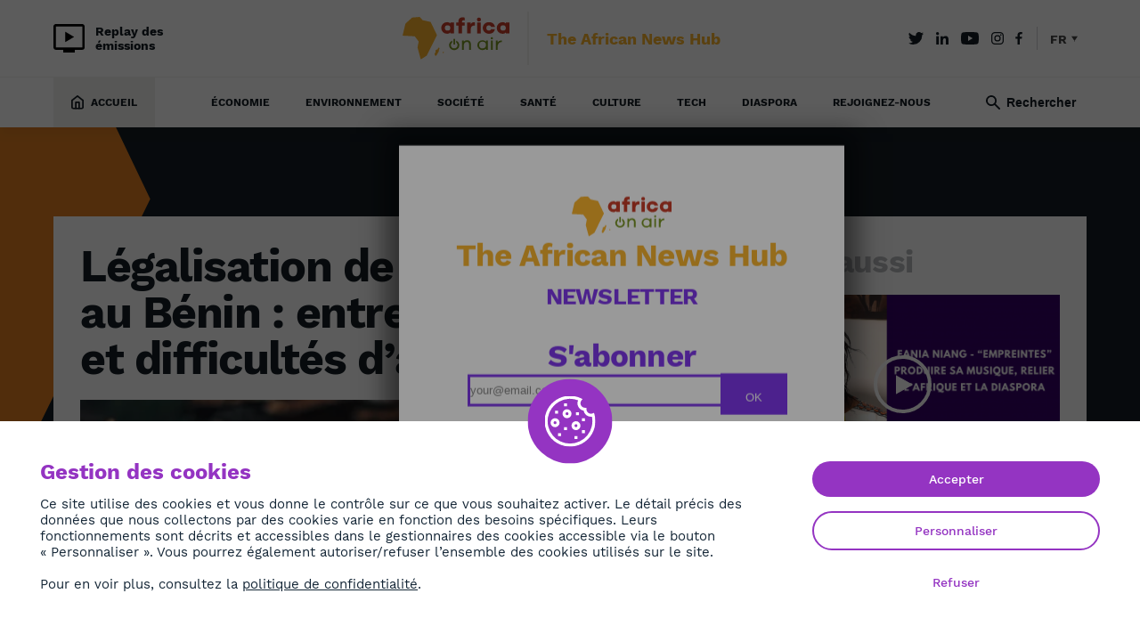

--- FILE ---
content_type: text/html; charset=UTF-8
request_url: https://africa-on-air.com/wp-admin/admin-ajax.php?nonce=c61ebab719&event=open&action=firebox_trackevent&box=7345&referrer=&page=https%3A%2F%2Fafrica-on-air.com%2Fsante%2F2021%2F12%2Flegalisation-de-lavortement-au-benin%2F
body_size: -287
content:





{"success":true,"box_log_id":125575}

--- FILE ---
content_type: text/css
request_url: https://africa-on-air.com/wp-content/themes/business-africa/assets/styles/styles.css?ver=.1717614278
body_size: 8555
content:
@charset "UTF-8";

@font-face {
    font-family: "Work Sans";
    src: url("../fonts/WorkSans-Regular.woff2") format("woff2");
    font-weight: normal;
    font-style: normal;
    font-display: swap
}

@font-face {
    font-family: "Work Sans";
    src: url("../fonts/WorkSans-Bold.woff2") format("woff2");
    font-weight: bold;
    font-style: normal;
    font-display: swap
}

@font-face {
    font-family: "Work Sans";
    src: url("../fonts/WorkSans-Medium.woff2") format("woff2");
    font-weight: 500;
    font-style: normal;
    font-display: swap
}

@font-face {
    font-family: "Grold";
    src: url("../fonts/Grold-Regular.woff2") format("woff2");
    font-weight: normal;
    font-style: normal;
    font-display: swap
}

.line {
    overflow: hidden;
    display: inline-block !important
}

[data-view] {
    opacity: 0;
    will-change: opacity;
    transition: opacity 700ms cubic-bezier(0.23, 1, 0.32, 1)
}

[data-view] .line {
    opacity: 0;
    transform: translate3d(0, 25%, 0);
    transition: all 700ms cubic-bezier(0.5, 0.16, 0, 1)
}

[data-view] [data-view-item] {
    opacity: 0;
    transform: translate3d(0, 10%, 0);
    transition: all 700ms cubic-bezier(0.23, 1, 0.32, 1)
}

[data-view].is-inview {
    opacity: 1;
    transition: opacity 700ms cubic-bezier(0.23, 1, 0.32, 1)
}

[data-view].is-inview .line {
    opacity: 1;
    transform: translate3d(0, 0, 0);
    transition: all 700ms cubic-bezier(0.5, 0.16, 0, 1)
}

[data-view].is-inview [data-view-item] {
    opacity: 1;
    transform: translate3d(0, 0, 0);
    transition: all 700ms cubic-bezier(0.23, 1, 0.32, 1)
}

[data-view-text] {
    transform: translate3d(0, 25%, 0);
    will-change: transform;
    transition: transform 700ms cubic-bezier(0.23, 1, 0.32, 1)
}

[data-view-text].is-inview {
    transform: translate3d(0, 0, 0);
    transition: transform 700ms cubic-bezier(0.23, 1, 0.32, 1)
}

::selection {
    background-color: #151E24;
    color: #FFFFFF;
    opacity: 1
}

* {
    -webkit-font-smoothing: antialiased;
    -moz-osx-font-smoothing: grayscale;
    margin: 0;
    padding: 0;
    box-sizing: border-box
}

html {
    scroll-behavior: smooth
}

html.no-scroll {
    max-height: 100vh;
    overflow: hidden
}

.menu-background {
    position: fixed;
    top: 0;
    left: 0;
    width: 100%;
    height: 100vh;
    background-color: #151E24;
    pointer-events: none;
    z-index: 9;
    opacity: 0;
    will-change: opacity;
    transition: opacity cubic-bezier(0.23, 1, 0.32, 1) 700ms;
    cursor: pointer
}

.menu-background.menu-open {
    opacity: 0.6;
    transition: opacity cubic-bezier(0.23, 1, 0.32, 1) 700ms;
    pointer-events: all
}

body {
    color: #FFFFFF;
    background: #151E24;
    font-family: "Work Sans";
    font-size: 1rem;
    font-weight: 400;
    line-height: 1.5;
    overflow-x: hidden;
    max-width: 100vw
}

img,
svg {
    max-width: 100%;
    height: auto;
    display: block
}

a[href^=tel] {
    color: inherit;
    text-decoration: none
}

li {
    list-style: none
}

a {
    text-decoration: none;
    cursor: pointer
}

button,
input {
    background: transparent;
    border: none;
    outline: none;
    -webkit-appearance: none;
    border-radius: 0
}

.ajax {
    margin: 2.5rem auto 0 auto;
    display: none
}

@media (max-width:1023px) and (min-width:768px) {
    .africa {
        display: none
    }
}

.color-white {
    color: #FFFFFF
}

.color-black {
    color: #151E24
}

.h1,
h1 {
    font-size: 6.25rem;
    letter-spacing: -0.04em
}

@media screen and (max-width:767px) {

    .h1,
    h1 {
        font-size: 3.75rem;
        -webkit-hyphens: auto;
        hyphens: auto
    }
}

.h2,
h2 {
    font-size: 4.375rem;
    letter-spacing: -0.03em;
    line-height: 1.05
}

@media screen and (max-width:767px) {

    .h2,
    h2 {
        font-size: 3.125rem
    }
}

.h3,
h3 {
    font-size: 2.1875rem;
    letter-spacing: -0.02em;
    line-height: 1.2
}

@media screen and (max-width:767px) {

    .h3,
    h3 {
        font-size: 1.625rem
    }
}

.h4,
h4 {
    font-size: 1.625rem;
    line-height: 1.2;
    font-weight: bold
}

@media screen and (max-width:767px) {

    .h4,
    h4 {
        font-size: 1.375rem
    }
}

.h5,
h5 {
    font-size: 1.25rem;
    letter-spacing: 0;
    line-height: 1.2
}

p {
    font-size: 1.125rem;
    line-height: 1.3;
    letter-spacing: -0.01em
}

.lowercase {
    text-transform: lowercase
}

.container {
    width: 100%;
    max-width: 1160px;
    margin: auto;
    position: relative
}

@media screen and (max-width:1200px) {
    .container {
        padding: 0 1.25rem
    }
}

.container--custom {
    width: 100%;
    max-width: calc(50% + 580px);
    margin-left: auto;
    margin-right: 0;
    position: relative
}

@media screen and (max-width:1200px) {
    .container--custom {
        padding-left: 1.25rem
    }
}

.button {
    display: inline-block;
    font-size: 0.875rem;
    padding: 0.75rem 1.5rem;
    border-radius: 1.875rem;
    height: fit-content;
    position: relative;
    overflow: hidden;
    letter-spacing: -0.02em;
    cursor: pointer;
    min-height: 47px;
    transform: translateZ(0)
}

.button:before {
    content: "";
    position: absolute;
    left: 0;
    top: 0;
    width: 110%;
    height: 100%;
    transform: scaleX(0);
    will-change: transform;
    transition: transform 700ms cubic-bezier(0.23, 1, 0.32, 1);
    transition-delay: 100ms;
    transform-origin: right center;
    z-index: 1
}

.button span {
    z-index: 2;
    position: relative
}

.button.filter-active:before,
.button:hover:before {
    transform: scaleX(1);
    transition: transform 700ms cubic-bezier(0.23, 1, 0.32, 1);
    transform-origin: left center;
    transition-delay: 50ms
}

.button--red {
    border: solid 0.0625rem #EE535E
}

.button--red span {
    color: #EE535E;
    transition: color 700ms cubic-bezier(0.23, 1, 0.32, 1)
}

.button--red:before {
    background-color: #EE535E
}

.button--red.filter-active span,
.button--red:hover span {
    color: #FFFFFF;
    transition: color 700ms cubic-bezier(0.23, 1, 0.32, 1);
    transition-delay: 100ms
}

.button--white {
    background-color: #FFFFFF;
    color: #9434C2;
    border: none
}

.button--white span {
    color: #9434C2;
    transition: color 700ms cubic-bezier(0.23, 1, 0.32, 1)
}

.button--white:before {
    background-color: #EE535E
}

.button--white:hover span {
    color: #FFFFFF;
    transition: color 700ms cubic-bezier(0.23, 1, 0.32, 1);
    transition-delay: 100ms
}

.button.pagination {
    display: block;
    margin: 2.5rem auto 0 auto
}

.wysiwyg {
    word-break: break-word
}

.wysiwyg .video-container {
    position: relative;
    padding-bottom: 56.25%;
    height: 0;
    overflow: hidden;
    margin-bottom: 1rem
}

.wysiwyg .video-container embed,
.wysiwyg .video-container iframe,
.wysiwyg .video-container object,
.wysiwyg .video-container video {
    position: absolute;
    top: 0;
    left: 0;
    width: 100%;
    height: 100%
}

.wysiwyg ul {
    padding-left: 1rem
}

.wysiwyg li {
    list-style: inherit
}

.wysiwyg h1 {
    margin-bottom: 1.875rem;
    margin-top: 1.875rem
}

.wysiwyg h2 {
    margin-bottom: 1.25rem;
    margin-top: 1.5625rem
}

.wysiwyg h3 {
    margin-bottom: 0.9375rem;
    margin-top: 1.5625rem
}

.wysiwyg h4 {
    margin-bottom: 0.625rem;
    margin-top: 1.5625rem
}

.wysiwyg h5 {
    margin-bottom: 0.46875rem;
    margin-top: 1.5625rem
}

.wysiwyg p {
    line-height: 1.5;
    margin-bottom: 1rem;
    font-size: 1rem
}

.wysiwyg a {
    color: #EE535E;
    font-weight: bold;
    text-decoration: underline;
    word-break: break-word
}

.wysiwyg blockquote {
    background-color: #F3F2EE;
    padding: 3.125rem;
    margin-bottom: 1rem
}

@media (max-width:767px) {
    .wysiwyg blockquote {
        padding: 1.25rem
    }
}

.wysiwyg blockquote p {
    margin-bottom: 0;
    position: relative;
    padding-left: 1.875rem
}

@media (max-width:767px) {
    .wysiwyg blockquote p {
        padding-left: 1.25rem
    }
}

.wysiwyg blockquote p:before {
    content: "";
    position: absolute;
    left: 0;
    top: 0;
    height: 100%;
    width: 0.1875rem;
    border-radius: 0.625rem;
    background-color: #EE535E
}

/*! Flickity v2.2.2
https://flickity.metafizzy.co
---------------------------------------------- */
.flickity-enabled {
    position: relative
}

.flickity-enabled:focus {
    outline: none
}

.flickity-viewport {
    overflow: hidden;
    position: relative;
    height: 100%
}

.flickity-slider {
    position: absolute;
    width: 100%;
    height: 100%
}

.flickity-enabled.is-draggable {
    -webkit-tap-highlight-color: transparent;
    -webkit-user-select: none;
    user-select: none
}

.flickity-button {
    position: absolute;
    background: hsla(0deg, 0%, 100%, 0.75);
    border: none;
    color: #333
}

.flickity-button:hover {
    background: white;
    cursor: pointer
}

.flickity-button:focus {
    outline: none;
    box-shadow: 0 0 0 5px #19F
}

.flickity-button:active {
    opacity: 0.6
}

.flickity-button:disabled {
    opacity: 0.3;
    cursor: auto;
    pointer-events: none
}

.flickity-button-icon {
    fill: currentColor
}

.flickity-prev-next-button {
    top: 50%;
    width: 44px;
    height: 44px;
    border-radius: 50%;
    transform: translateY(-50%)
}

.flickity-prev-next-button.previous {
    left: 10px
}

.flickity-prev-next-button.next {
    right: 10px
}

.flickity-rtl .flickity-prev-next-button.previous {
    left: auto;
    right: 10px
}

.flickity-rtl .flickity-prev-next-button.next {
    right: auto;
    left: 10px
}

.flickity-prev-next-button .flickity-button-icon {
    position: absolute;
    left: 20%;
    top: 20%;
    width: 60%;
    height: 60%
}

.flickity-page-dots {
    position: absolute;
    width: 100%;
    bottom: -25px;
    padding: 0;
    margin: 0;
    list-style: none;
    text-align: center;
    line-height: 1
}

.flickity-rtl .flickity-page-dots {
    direction: rtl
}

.flickity-page-dots .dot {
    display: inline-block;
    width: 10px;
    height: 10px;
    margin: 0 8px;
    background: #333;
    border-radius: 50%;
    opacity: 0.25;
    cursor: pointer
}

.flickity-page-dots .dot.is-selected {
    opacity: 1
}

/*!
 * Hamburgers
 * @description Tasty CSS-animated hamburgers
 * @author Jonathan Suh @jonsuh
 * @site https://jonsuh.com/hamburgers
 * @link https://github.com/jonsuh/hamburgers
 */
.hamburger {
    padding: 15px 15px;
    display: inline-block;
    cursor: pointer;
    transition-property: opacity, filter;
    transition-duration: 0.15s;
    transition-timing-function: linear;
    font: inherit;
    color: inherit;
    text-transform: none;
    background-color: transparent;
    border: 0;
    margin: 0;
    overflow: visible
}

.hamburger.is-active:hover {
    opacity: #151E24
}

.hamburger.is-active .hamburger-inner,
.hamburger.is-active .hamburger-inner:after,
.hamburger.is-active .hamburger-inner:before {
    background-color: #151E24
}

.hamburger-box {
    width: 16px;
    height: 12px;
    display: inline-block;
    position: relative
}

.hamburger-inner {
    display: block;
    top: 50%;
    margin-top: -1px
}

.hamburger-inner,
.hamburger-inner:after,
.hamburger-inner:before {
    width: 16px;
    height: 2px;
    background-color: #151E24;
    border-radius: 4px;
    position: absolute;
    transition-property: transform;
    transition-duration: 0.15s;
    transition-timing-function: ease
}

.hamburger-inner:after,
.hamburger-inner:before {
    content: "";
    display: block
}

.hamburger-inner:before {
    top: -5px
}

.hamburger-inner:after {
    bottom: -5px
}

.hamburger--spring .hamburger-inner {
    top: 1px;
    transition: background-color 0s 0.13s linear
}

.hamburger--spring .hamburger-inner:before {
    top: 5px;
    transition: top 0.1s 0.2s cubic-bezier(0.33333, 0.66667, 0.66667, 1), transform 0.13s cubic-bezier(0.55, 0.055, 0.675, 0.19)
}

.hamburger--spring .hamburger-inner:after {
    top: 10px;
    transition: top 0.2s 0.2s cubic-bezier(0.33333, 0.66667, 0.66667, 1), transform 0.13s cubic-bezier(0.55, 0.055, 0.675, 0.19)
}

.hamburger--spring.is-active .hamburger-inner {
    transition-delay: 0.22s;
    background-color: transparent !important
}

.hamburger--spring.is-active .hamburger-inner:before {
    top: 0;
    transition: top 0.1s 0.15s cubic-bezier(0.33333, 0, 0.66667, 0.33333), transform 0.13s 0.22s cubic-bezier(0.215, 0.61, 0.355, 1);
    transform: translate3d(0, 5px, 0) rotate(45deg)
}

.hamburger--spring.is-active .hamburger-inner:after {
    top: 0;
    transition: top 0.2s cubic-bezier(0.33333, 0, 0.66667, 0.33333), transform 0.13s 0.22s cubic-bezier(0.215, 0.61, 0.355, 1);
    transform: translate3d(0, 5px, 0) rotate(-45deg)
}

.header {
    color: #151E24;
    position: fixed;
    position: absolute;
    top: 0;
    left: 0;
    width: 100%;
    z-index: 100;
    will-change: transform;
    box-shadow: 0 0.625rem 0.625rem rgba(21, 30, 36, 0.04);
    background-color: #FFFFFF
}

.header__top {
    background-color: #FFFFFF;
    padding: 0.8125rem 0;
    border-bottom: solid 0.0625rem #F3F2EE
}

.header__top--grid {
    display: grid;
    grid-template-columns: 1fr 1fr 1fr;
    grid-column-gap: 1rem
}

@media (max-width:1023px) {
    .header__top--grid {
        display: flex;
        justify-content: center
    }
}

.header__top--replays {
    display: flex;
    align-items: center
}

@media (max-width:1023px) {
    .header__top--replays {
        display: none
    }
}

.header__top--replays span {
    display: block;
    font-size: 0.875rem;
    font-weight: bold;
    color: #151E24;
    margin-left: 0.75rem;
    line-height: 1.2;
    width: 120px
}

.header__top--logo {
    display: flex;
    align-items: center
}

.header__top--logo img {
    width: 120px
}

@media (max-width:1023px) {
    .header__top--logo img {
        width: 70px
    }
}

.header__top--logo span {
    display: flex;
    align-items: center;
    font-size: 1.125rem;
    color: #fbb52d;
    font-weight: bold;
    margin-left: 1.25rem;
    line-height: 0.95
}

@media (max-width:1023px) {
    .header__top--logo span {
        margin-left: 0.75rem;
        font-size: 0.875rem
    }
}

.header__top--logo span:before {
    content: "";
    display: block;
    width: 0.125rem;
    height: 3.75rem;
    background-color: #F3F2EE;
    margin-right: 1.25rem
}

@media (max-width:1023px) {
    .header__top--logo span:before {
        margin-right: 0.75rem;
        height: 2.375rem
    }
}

.header__top--links {
    display: flex;
    align-items: center;
    justify-content: flex-end
}

.header__main {
    position: relative;
    z-index: 2;
    background-color: #FFFFFF
}

.header__main a {
    display: block;
    font-size: 0.75rem;
    font-weight: bold;
    text-transform: uppercase;
    color: #151E24;
    line-height: 1
}

@media (max-width:1199px) {
    .header__main a {
        font-size: 0.65625rem
    }
}

.header--grid {
    display: flex;
    align-items: center;
    justify-content: space-between
}

@media (max-width:1023px) and (min-width:768px) {
    .header--grid {
        padding: 0 1.25rem 0 0
    }
}

@media (max-width:767px) {
    .header--grid {
        padding: 0
    }
}

.header--home {
    padding: 1.25rem;
    font-size: 0.8125rem;
    font-weight: bold;
    display: flex !important;
    align-items: center;
    background-color: #F3F2EE
}

@media (max-width:1200px) {
    .header--home {
        padding: 1.25rem
    }
}

@media (max-width:1023px) {
    .header--home {
        font-size: 0.875rem;
        display: none !important
    }
}

.header--home span {
    display: block;
    padding-left: 0.5rem;
    line-height: 0.9
}

.header--toggler {
    display: none;
    padding: 1.5rem;
    font-size: 0.8125rem;
    font-weight: bold;
    align-items: center;
    background-color: #F3F2EE
}

@media (max-width:1200px) {
    .header--toggler {
        padding: 1.5rem
    }
}

@media (max-width:1023px) {
    .header--toggler {
        font-size: 0.875rem;
        display: flex;
        padding: 1.125rem 1.375rem
    }
}

.header--toggler .hamburger-text {
    padding-left: 0.5rem
}

@media (max-width:1023px) {
    .header--nav {
        display: none
    }
}

.header--nav ul {
    display: flex;
    align-items: center
}

.header--nav ul a {
    padding: 1.375rem 1.25rem;
    font-size: 0.75rem
}

.header--nav li {
    position: relative
}

.header--nav li:after {
    content: "";
    display: block;
    position: absolute;
    bottom: 0;
    left: 0;
    width: 100%;
    height: 5px;
    transform: scaleX(0);
    will-change: transform;
    transition: transform 700ms cubic-bezier(0.23, 1, 0.32, 1);
    transform-origin: right
}

.header--nav li.active:after {
    transform: scaleX(1);
    transition: transform 700ms cubic-bezier(0.23, 1, 0.32, 1);
    transform-origin: left
}

.header--left {
    display: flex;
    align-items: center
}

.header--right {
    display: flex;
    align-items: center
}

.header--search form {
    display: flex;
    align-items: center
}

.header--search form input {
    font-size: 0.875rem;
    font-weight: bold;
    color: #151E24;
    width: 90px
}

.header--search form input::placeholder {
    font-size: 0.875rem;
    font-weight: bold;
    color: #151E24;
    opacity: 1
}

.header--search form img {
    margin-right: 0.4375rem
}

.header--langs {
    border-left: solid 0.0625rem rgba(21, 30, 36, 0.2);
    margin-left: 1rem;
    padding-left: 0.25rem
}

.header--langs a {
    font-size: 0.875rem;
    font-weight: bold;
    text-transform: uppercase;
    border: none;
    background-color: #FFFFFF !important
}

.header--langs a.wpml-ls-item-toggle {
    padding-right: 1.375rem
}

.header--langs a.wpml-ls-item-toggle:after {
    top: 50%;
    transform: translateY(-25%);
    border: 0.25em solid transparent;
    border-top: 0.4em solid
}

.header--langs .wpml-ls {
    padding: 0;
    width: fit-content
}

.header--langs .wpml-ls .wpml-ls-sub-menu {
    border: none
}

.header__socials {
    display: flex;
    align-items: center
}

@media (max-width:1023px) {
    .header__socials {
        display: none
    }
}

.header__socials a {
    padding: 0.375rem
}

@media (max-width:1199px) {
    .header__socials a {
        padding: 0.25rem
    }
}

.header__socials a img {
    max-height: 14px
}

@media (max-width:1199px) {
    .header__socials a img {
        max-height: 12px
    }
}

.header__socials a:last-of-type {
    padding-right: 0
}

.header__mobile {
    position: absolute;
    width: 100%;
    background-color: #FFFFFF;
    padding: 1.25rem 0;
    border-top: solid 0.0625rem rgba(21, 30, 36, 0.2);
    box-shadow: 0 0.625rem 0.625rem rgba(21, 30, 36, 0.04);
    transform: translate3d(0, -100%, 0);
    will-change: transform;
    z-index: -1;
    transition: transform 700ms cubic-bezier(0.23, 1, 0.32, 1);
    display: none
}

@media (max-height:600px) {
    .header__mobile {
        padding: 1rem 0
    }
}

.header__mobile.is-open {
    display: block;
    transform: translate3d(0, 0, 0)
}

.header__mobile .header__socials {
    display: flex
}

.header__mobile--nav a {
    display: block;
    font-size: 0.875rem;
    font-weight: bold;
    text-transform: uppercase;
    padding: 0.375rem 0;
    color: #151E24
}

@media (max-height:600px) {
    .header__mobile--nav a {
        padding: 0.25rem 0;
        font-size: 0.75rem
    }
}

.header__mobile--types {
    margin: 0.625rem 0 1rem 0
}

@media (max-height:600px) {
    .header__mobile--types {
        margin: 0.375rem 0rem 0.75rem
    }
}

.header__mobile--types a {
    display: flex;
    align-items: center;
    font-weight: bold
}

.header__mobile--types a img {
    margin-right: 0.4375rem;
    filter: invert(1)
}

.header.is-sticky {
    position: fixed
}

.section {
    padding: 3.75rem 0;
    overflow: hidden
}

@media (max-width:767px) {
    .section {
        padding: 2.5rem 0
    }
}

.footer {
    background-color: #EE535E;
    color: #FFFFFF
}

.footer--grid {
    display: grid;
    grid-template-columns: 1fr 2fr 1fr;
    grid-column-gap: 1.875rem
}

@media (max-width:1023px) {
    .footer--grid {
        grid-template-columns: 0.6fr 2fr 1fr
    }
}

@media (max-width:767px) {
    .footer--grid {
        grid-template-columns: repeat(1, 1fr);
        grid-row-gap: 1.875rem
    }
}

.footer a {
    color: #FFFFFF;
    font-size: 0.875rem
}

@media (max-width:360px) {
    .footer a {
        font-size: 0.75rem
    }
}

.footer__nav {
    display: grid;
    grid-template-columns: 1fr 1fr;
    max-width: 420px
}

.footer__nav a {
    display: block;
    margin-bottom: 0.5rem
}

.footer__nav--menu a {
    font-weight: bold;
    text-transform: uppercase
}

.footer__nav--types a {
    display: flex;
    align-items: center;
    font-weight: bold
}

.footer__nav--types a img {
    margin-right: 0.4375rem
}

.footer__socials {
    display: flex;
    align-items: center
}

.footer__socials--item {
    margin-right: 0.9375rem
}

.footer__socials--item:last-of-type {
    margin-right: 0
}

@media (max-width:767px) {
    .footer--logo {
        width: 120px
    }
}

.footer__links {
    position: relative
}

.footer__links:before {
    content: "";
    width: 0.125rem;
    height: 100%;
    position: absolute;
    left: -0.9375rem;
    top: 0;
    background-color: #FFFFFF;
    opacity: 0.2
}

@media (max-width:767px) {
    .footer__links:before {
        content: none
    }
}

.footer__links--wrapper {
    max-width: 160px;
    margin-left: auto
}

@media (max-width:767px) {
    .footer__links--wrapper {
        margin: 0
    }
}

.footer__links--list {
    margin-top: 1.875rem
}

.footer__links--list a {
    display: block;
    font-size: 0.875rem;
    font-weight: bold;
    margin-bottom: 0.5rem
}

.footer__links ul {
    margin-top: 1.875rem
}

.footer__links ul a {
    margin-bottom: 0.5rem;
    font-size: 0.75rem
}

.partners {
    padding: 12.5rem 0 2.5rem 0
}

@media (max-width:767px) {
    .partners {
        padding-top: 10rem
    }
}

.partners--grid {
    display: flex;
    align-items: center;
    justify-content: space-between
}

@media (max-width:767px) {
    .partners--grid {
        flex-direction: column
    }
}

.partners--title {
    color: #fbb52d;
    font-family: "Grold"
}

@media (max-width:767px) {
    .partners--title {
        margin-top: 0.875rem
    }
}

.partners--title span {
    display: block;
    letter-spacing: initial
}

.partners--title span.fr {
    text-transform: uppercase;
    font-size: 0.625rem
}

.partners--title span.en {
    font-size: 1.375rem;
    line-height: 1.2
}

@media (max-width:1023px) {
    .partners .pub {
        display: none
    }
}

.partners--links {
    display: flex;
    align-items: center;
    padding-right: 1rem
}

@media (max-width:767px) {
    .partners--links {
        margin-bottom: 0;
        flex-direction: column
    }
}

.partners--links a:first-of-type {
    margin-right: 1.25rem
}

.pub {
    width: 100%;
    margin: 0 auto;
    display: block;
    position: relative
}

.pub img {
    width: 100%;
    height: 100%;
    object-fit: cover
}

@media (max-width:767px) {
    .pub img {
        width: calc(100vw - 40px);
        height: calc(100vw - 40px)
    }
}

@media (min-width:768px) {
    .pub img.mobile {
        display: none
    }
}

@media (max-width:767px) {
    .pub img.desktop {
        display: none
    }
}

@media (min-width:768px) {
    .pub.pub-720x90 {
        max-width: 720px;
        height: 90px;
        margin: auto
    }

    .pub.pub-300x600 {
        max-width: 300px;
        height: 600px
    }

    .pub.pub-970x200� {
        max-width: 970px;
        height: 200px
    }
}

@media (max-width:767px) {
    .pub.no-mobile {
        display: none
    }
}

.pub-970x200 {
    max-width: 970px;
    margin-left: 0
}

.promoted {
    position: relative;
    padding-top: 0
}

.promoted a {
    color: #FFFFFF
}

.promoted--title {
    margin-bottom: -1.25rem;
    position: relative;
    z-index: -1
}

.promoted--title span {
    display: block;
    color: #F3F2EE;
    opacity: 0.3;
    line-height: 1
}

.promoted--grid {
    display: grid;
    grid-template-columns: 1fr 380px;
    grid-column-gap: 1rem
}

@media (max-width:1023px) {
    .promoted--grid {
        grid-template-columns: repeat(1, 1fr);
        grid-gap: 1.875rem
    }
}

.promoted__thumb {
    cursor: pointer
}

.promoted__thumb img {
    min-height: 240px;
    object-fit: cover;
    width: 100%
}

.promoted__post--wrapper {
    margin-top: -5.46875rem
}

.promoted__post--infos {
    display: flex;
    position: relative
}

.promoted__post--category {
    padding: 0.375rem 0.75rem;
    display: inline-block;
    font-size: 0.875rem;
    font-weight: bold;
    text-transform: uppercase;
    color: #FFFFFF
}

.promoted__post--date {
    background-color: #EDECE8;
    padding: 0.375rem 0.75rem;
    display: inline-block;
    font-size: 0.875rem;
    color: #151E24
}

.promoted__post--title {
    line-height: 0.65;
    max-width: 700px;
    background-color: #FFFFFF;
    position: relative;
    padding: 1.125rem;
    background-color: #FFFFFF;
    line-height: 1.2;
    color: #151E24
}

@media (max-width:1023px) and (min-width:768px) {
    .promoted__post--title {
        font-size: 1.25rem
    }
}

@media (max-width:350px) {
    .promoted__post--title {
        font-size: 1.375rem
    }
}

.promoted__post--resume {
    padding: 1.25rem 1.5rem;
    font-size: 1.125rem
}

@media (max-width:1023px) {
    .promoted__post--resume {
        padding: 1.25rem 0
    }
}

.promoted .africa {
    position: absolute;
    z-index: -1
}

@media (max-width:767px) {
    .promoted .africa {
        display: none
    }
}

.promoted .africa--red {
    top: 0;
    left: -250px
}

@media (max-width:1200px) {
    .promoted .africa--red {
        left: -300px
    }
}

.promoted .africa--green {
    bottom: 0;
    transform: translateY(50%);
    right: -320px
}

@media (max-width:1200px) {
    .promoted .africa--green {
        right: -400px
    }
}

@media (min-width:768px) and (max-width:1023px) {
    .promoted__right {
        display: grid;
        grid-template-columns: 1fr 1fr;
        grid-column-gap: 1rem
    }
}

.promoted__right--item {
    width: 100% !important;
    max-width: 100% !important
}

.promoted__right--item:first-child {
    margin-bottom: 1rem
}

body.home .promoted {
    padding-top: 13.75rem
}

.archive {
    position: relative;
    z-index: 2
}

.archive__filters {
    background-color: #363E43;
    padding: 2.1875rem 0;
    margin-bottom: 6.25rem
}

.archive__filters--grid {
    display: flex;
    align-items: center
}

@media (max-width:767px) {
    .archive__filters--grid {
        display: grid;
        grid-template-columns: repeat(1, 1fr);
        grid-row-gap: 1.25rem
    }
}

.archive__filters--title span {
    display: block
}

.archive__filters--title span.ontitle {
    font-size: 0.875rem
}

.archive__filters--title span.title {
    font-weight: bold
}

@media (max-width:767px) {
    .archive__filters--title span.title {
        line-height: 0.85
    }
}

.archive__filters__tags {
    margin-left: 2.8125rem
}

@media (max-width:767px) {
    .archive__filters__tags {
        margin-left: 0
    }
}

.archive__filters__tags .button {
    margin-right: 0.75rem
}

@media (max-width:767px) {
    .archive__filters__tags .button {
        margin-right: 0.375rem;
        margin-bottom: 0.375rem
    }
}

.archive.last-videos {
    background-color: #EDECE8
}

.archive.last-videos .archive--title span {
    color: #151E24;
    opacity: 0.3
}

.archive__thumb {
    position: relative
}

.archive__thumb:before {
    content: "";
    position: absolute;
    top: 0;
    left: 0;
    width: 100%;
    height: 100%;
    background-repeat: no-repeat;
    pointer-events: none;
    background-position: center center
}

.archive__thumb img {
    width: 100%
}

.archive--title span {
    display: block;
    color: #F3F2EE;
    opacity: 0.3
}

.archive--title span.ontitle {
    text-transform: uppercase
}

.archive--title span.title {
    line-height: 0.65;
    margin-top: 0.75rem
}

@media (max-width:767px) {
    .archive--title span.title {
        line-height: 0.85
    }
}

.archive__post {
    width: 30%;
    max-width: 430px;
    margin-right: 1rem;
    position: relative;
    cursor: pointer
}

.archive__post a {
    color: #FFFFFF
}

.archive__post.is-video .archive__thumb:before {
    background-image: url(../svg/player.svg);
    background-size: 65px 65px
}

.archive__post.is-podcast .archive__thumb:before {
    background-image: url(../svg/mic.svg);
    background-size: 95px 95px
}

.archive__post.is-replay .archive__thumb:before {
    background-image: url(../svg/player-red.svg);
    background-size: 65px 65px
}

@media (max-width:1023px) {
    .archive__post {
        width: 40%
    }
}

@media (max-width:767px) {
    .archive__post {
        width: 90%
    }
}

.archive__post--infos {
    display: flex;
    position: absolute;
    bottom: 0;
    left: 0
}

.archive__post--category {
    padding: 0.375rem 0.75rem;
    display: inline-block;
    font-size: 0.875rem;
    font-weight: bold;
    text-transform: uppercase;
    color: #FFFFFF
}

.archive__post--date {
    background-color: #EDECE8;
    padding: 0.375rem 0.75rem;
    display: inline-block;
    font-size: 0.875rem;
    color: #151E24
}

.archive__post--title {
    padding: 0.75rem 1rem;
    background-color: #FFFFFF;
    color: #151E24
}

.archive__post--resume {
    font-size: 0.875rem;
    margin-top: 1rem
}

.archive--links {
    display: flex;
    align-items: center;
    margin-top: 3.125rem
}

@media (max-width:767px) {
    .archive--links {
        flex-direction: column;
        align-items: flex-start
    }
}

.archive .flickity__controls {
    display: flex;
    align-items: center;
    margin-right: 1rem
}

@media (max-width:767px) {
    .archive .flickity__controls {
        margin: 0 0 1.25rem
    }
}

.archive .flickity__controls--button {
    background-color: #EE535E;
    padding: 1rem 1.25rem;
    border-radius: 1.875rem;
    cursor: pointer
}

.archive .flickity__controls--prev {
    transform: rotate(-180deg);
    margin-right: 1rem
}

.archive--grid {
    display: grid;
    grid-template-columns: repeat(3, 1fr);
    grid-column-gap: 1rem;
    grid-row-gap: 3.125rem
}

@media (max-width:1023px) {
    .archive--grid {
        grid-template-columns: repeat(2, 1fr)
    }
}

@media (max-width:767px) {
    .archive--grid {
        grid-template-columns: repeat(1, 1fr)
    }
}

.archive--grid .archive__post {
    width: 100%
}

.archive .no-results {
    margin-top: -4.6875rem;
    grid-area: 4;
    font-weight: bold;
    font-size: 1.25rem
}

.archive--list.col3--grid {
    display: grid;
    grid-template-columns: repeat(3, 1fr);
    grid-row-gap: 1.875rem;
    grid-column-gap: 1rem
}

@media (max-width:1023px) {
    .archive--list.col3--grid {
        grid-template-columns: repeat(2, 1fr)
    }
}

@media (max-width:767px) {
    .archive--list.col3--grid {
        grid-template-columns: repeat(1, 1fr)
    }
}

.archive--list.col3--grid .archive__post {
    width: 100%;
    max-width: 100%
}

.last-podcasts--grid {
    display: grid;
    grid-template-columns: 2fr 1fr;
    grid-column-gap: 1rem
}

@media (max-width:1023px) {
    .last-podcasts--grid {
        grid-template-columns: repeat(1, 1fr)
    }
}

.last-podcasts--title span {
    display: block;
    color: #F3F2EE;
    opacity: 0.3
}

.last-podcasts--title span.ontitle {
    text-transform: uppercase
}

.last-podcasts--title span.title {
    line-height: 0.65;
    margin-top: 0.75rem
}

@media (max-width:767px) {
    .last-podcasts--title span.title {
        line-height: 0.85
    }
}

.last-podcasts__post {
    position: relative;
    color: #151E24;
    padding: 1.875rem 0
}

@media (max-width:767px) {
    .last-podcasts__post {
        padding: 1.25rem 0
    }
}

.last-podcasts__post:before {
    content: "";
    position: absolute;
    left: 0;
    bottom: 0;
    width: 100%;
    height: 0.125rem;
    background-color: #151E24;
    opacity: 0.1
}

@media (min-width:768px) {
    .last-podcasts__post:nth-child(2) {
        grid-area: 2/1/2/span 6
    }

    .last-podcasts__post:nth-child(3) {
        grid-area: 2/7/2/span 6
    }

    .last-podcasts__post:nth-child(4) {
        grid-area: 3/1/3/span 6
    }

    .last-podcasts__post:nth-child(5) {
        grid-area: 3/7/3/span 6
    }
}

.last-podcasts__post:nth-child(4):before,
.last-podcasts__post:nth-child(5):before {
    content: none
}

@media (max-width:767px) {
    .last-podcasts__post:nth-child(4):before {
        content: ""
    }
}

@media (min-width:768px) {
    .last-podcasts__post.is-first {
        grid-area: 2/1/1/span 12
    }
}

.last-podcasts__post.is-first .wrapping {
    display: flex;
    align-items: flex-start;
    max-width: 540px
}

@media (max-width:600px) {
    .last-podcasts__post.is-first .wrapping {
        flex-direction: column
    }
}

.last-podcasts__post.is-first .mic {
    margin-right: 1.5625rem
}

@media (max-width:600px) {
    .last-podcasts__post.is-first .mic {
        margin: 0 auto 1.25rem auto
    }
}

.last-podcasts__post:nth-child(2n) .last-podcasts__post--wrapper:after {
    content: "";
    position: absolute;
    top: 0;
    right: -1.875rem;
    width: 0.125rem;
    height: 100%;
    background-color: #151E24;
    opacity: 0.1
}

@media (max-width:1023px) {
    .last-podcasts__post:nth-child(2n) .last-podcasts__post--wrapper:after {
        right: -1.25rem
    }
}

.last-podcasts__post:last-of-type {
    margin-bottom: 0
}

@media (max-width:767px) {
    .last-podcasts__post {
        grid-template-columns: repeat(1, 1fr)
    }
}

.last-podcasts__post--thumb {
    position: relative
}

.last-podcasts__post--thumb img {
    width: 100%;
    height: 100%;
    object-fit: cover
}

.last-podcasts__post--thumb:before {
    content: "";
    position: absolute;
    top: 0;
    left: 0;
    width: 100%;
    height: 100%;
    background-image: url(../svg/mic.svg);
    background-position: center center;
    background-size: 95px 95px;
    background-repeat: no-repeat;
    pointer-events: none
}

.last-podcasts__post--wrapper {
    position: relative
}

.last-podcasts__post a {
    color: #151E24
}

.last-podcasts__post--about {
    display: flex;
    align-items: center;
    flex-wrap: wrap;
    margin-top: 0.625rem
}

.last-podcasts__post--about p {
    font-size: 0.875rem
}

.last-podcasts__post--infos {
    margin-top: 0.25rem
}

.last-podcasts__post--duration {
    display: flex;
    align-items: center;
    margin-right: 1.25rem
}

.last-podcasts__post--duration i {
    margin-right: 0.5rem
}

.last-podcasts__post--date {
    display: inline-block;
    font-size: 0.875rem;
    color: #151E24;
    opacity: 0.5
}

.last-podcasts__post--listen {
    display: flex;
    align-items: center;
    margin-top: 0.375rem
}

.last-podcasts__post--listen img {
    display: inline-block;
    margin-right: 0.4375rem
}

.last-podcasts__post--listen span {
    display: inline-block;
    color: #EE535E;
    font-size: 0.875rem
}

.last-podcasts--links {
    margin-top: 3.125rem
}

.last-podcasts--list {
    position: relative;
    max-width: 100%;
    display: grid;
    grid-template-columns: repeat(12, 1fr);
    grid-template-rows: repeat(3, 1fr);
    grid-column-gap: 3.75rem;
    background-color: #FFFFFF;
    padding: 1.875rem 2.5rem 0 2.5rem
}

@media (max-width:1023px) {
    .last-podcasts--list {
        grid-column-gap: 2.5rem
    }
}

@media (max-width:767px) {
    .last-podcasts--list {
        padding: 1.25rem;
        grid-template-columns: repeat(1, 1fr);
        grid-template-rows: unset
    }
}

@media (max-width:1023px) {
    .last-podcasts .pub {
        display: none
    }
}

.newsletter {
    background-color: #9434C2;
    padding: 1.5625rem 0;
    margin-top: 3.75rem
}

@media (max-width:767px) {
    .newsletter {
        margin-top: 2.5rem
    }
}

.newsletter--grid {
    display: grid;
    grid-template-columns: 1fr 0.33fr;
    grid-column-gap: 1rem
}

@media (max-width:1023px) {
    .newsletter--grid {
        grid-template-columns: 1fr 0.6fr
    }
}

@media (max-width:767px) {
    .newsletter--grid {
        grid-template-columns: repeat(1, 1fr);
        grid-row-gap: 1.25rem
    }
}

.newsletter--paragraph {
    display: flex;
    align-items: center
}

@media (max-width:1023px) {
    .newsletter--paragraph {
        align-items: flex-start
    }
}

.newsletter--paragraph i {
    margin-right: 0.75rem;
    height: fit-content;
    min-width: 21px
}

@media (max-width:1023px) {
    .newsletter--paragraph i {
        transform: translateY(6px)
    }
}

.newsletter--paragraph span {
    font-size: 1.25rem;
    font-weight: bold
}

.lightbox {
    height: 100vh;
    width: 100vw;
    background-color: rgba(0, 0, 0, 0.6);
    position: fixed;
    top: 0;
    left: 0;
    z-index: 10000;
    opacity: 0;
    transition: all 0.3s;
    pointer-events: none;
    display: flex;
    align-items: center;
    justify-content: center;
    visibility: hidden;
    padding: 0
}

.lightbox form.submitting .button {
    opacity: 0.5;
    pointer-events: none
}

.lightbox.lightbox-newsletter .lightbox__content {
    color: #FFFFFF;
    padding: 2.5rem
}

@media screen and (max-width:600px) {
    .lightbox.lightbox-newsletter .lightbox__content {
        padding: 2.5rem 1.25rem
    }
}

.lightbox.lightbox-newsletter .lightbox__content input {
    background-color: #FFFFFF;
    color: #151E24;
    padding: 1.25rem 1.5625rem;
    margin-bottom: 0.5rem;
    font-size: 1rem;
    width: 100%
}

.lightbox.lightbox-newsletter .lightbox__content input::placeholder {
    color: #151E24
}

.lightbox.lightbox-newsletter .lightbox__content .input--accept {
    display: flex;
    margin: 1rem 0;
    font-size: 0.75rem
}

.lightbox.lightbox-newsletter .lightbox__content .input--accept br {
    display: none
}

.lightbox.lightbox-newsletter .lightbox__content .input--accept .wpcf7-list-item {
    margin-left: 0
}

.lightbox.lightbox-newsletter .lightbox__content .input--accept input[type=checkbox] {
    position: relative;
    width: 24px;
    height: 24px;
    padding: 0;
    margin-right: 0.625rem
}

.lightbox.lightbox-newsletter .lightbox__content .input--accept input[type=checkbox]:checked:after {
    content: "";
    width: 5px;
    height: 10px;
    border: solid #EE535E;
    border-width: 0 3px 3px 0;
    top: 3px;
    left: 7px;
    transform: rotate(45deg) translate(2px, 0px);
    position: absolute
}

.lightbox.lightbox-newsletter .lightbox__content .input--submit {
    display: flex;
    justify-content: center
}

.lightbox.lightbox-newsletter .lightbox__content .wpcf7-response-output {
    border: none;
    padding: 0;
    margin: 1rem 0 0 0
}

.lightbox.lightbox-newsletter .lightbox__content .wpcf7-not-valid-tip {
    color: #EE535E;
    font-size: 0.75rem;
    margin-bottom: 0.375rem
}

.lightbox__content {
    z-index: 1;
    max-height: 100vh;
    margin: 0 !important;
    position: relative;
    overflow: hidden;
    background-color: #ffffff
}

@media (max-width:767px) {
    .lightbox__content {
        max-height: 100vh
    }
}

.lightbox-newsletter .container {
    padding: 0 0.625rem;
    max-width: 600px
}

.lightbox-video .videoWrapper {
    position: relative;
    padding-bottom: 56.25%;
    padding-top: 1.5625rem;
    height: 0
}

.lightbox-video .videoWrapper iframe {
    position: absolute;
    top: 0;
    left: 0;
    width: 100%;
    height: 100%
}

.open-lg {
    opacity: 1;
    transition: all 0.3s;
    pointer-events: all;
    visibility: visible
}

.closer-toggler,
.toggler-lightbox {
    height: 100%;
    width: 100%;
    position: absolute;
    cursor: pointer
}

.content {
    position: relative
}

.content__infos {
    display: flex
}

.content__infos--category {
    padding: 0.375rem 0.75rem;
    display: inline-block;
    font-size: 0.875rem;
    font-weight: bold;
    text-transform: uppercase;
    color: #FFFFFF
}

.content__infos--date {
    background-color: #EDECE8;
    padding: 0.375rem 0.75rem;
    display: inline-block;
    font-size: 0.875rem;
    color: #151E24
}

.content--grid {
    display: grid;
    grid-template-columns: 2fr 1fr;
    grid-column-gap: 2.5rem;
    background-color: #FFFFFF;
    color: #151E24;
    padding: 1.875rem
}

@media (max-width:1023px) {
    .content--grid {
        grid-template-columns: repeat(1, 1fr);
        grid-row-gap: 2.5rem
    }
}

@media (max-width:767px) {
    .content--grid {
        padding: 1.25rem
    }
}

.content__body .h4,
.content__body--title {
    margin-bottom: 1.25rem
}

.content__body--title {
    font-size: 3.125rem
}

@media (max-width:767px) {
    .content__body--title {
        font-size: 2.1875rem
    }
}

.content__body--link {
    color: #EE535E;
    font-weight: bold;
    font-size: 1.125rem;
    text-decoration: underline;
    margin-top: 1.5625rem;
    display: block
}

.content__body--legend {
    margin-top: 0.625rem;
    margin-left: 1rem;
    font-size: 0.875rem
}

@media (max-width:767px) {
    .content__body--legend {
        margin-left: 0
    }
}

.content__body__infos {
    margin-bottom: 1.25rem;
    display: flex;
    justify-content: space-between
}

@media (max-width:767px) {
    .content__body__infos {
        flex-direction: column
    }

    .content__body__infos .heateor_sss_sharing_ul i {
        max-width: 25px
    }
}

.content__body__infos--edit {
    font-size: 0.875rem;
    margin-bottom: 0.75rem
}

.content__body__infos--right {
    display: flex;
    align-items: center
}

@media (max-width:767px) {
    .content__body__infos--right {
        padding: 0.625rem
    }
}

.content__body__infos--right p {
    display: flex;
    align-items: center;
    margin-right: 1.25rem
}

.content__body__infos--right p span {
    margin-left: 0.3125rem;
    font-weight: bold;
    font-size: 1.125rem
}

.content__body__infos--right p:first-of-type {
    margin-right: 0
}

.content__body__infos--right p:last-of-type {
    margin-right: 0;
    display: none
}

.content__body--share {
    background-color: #EE535E;
    display: inline-flex;
    align-items: center;
    padding: 0.625rem 0.9375rem 0.625rem 1.25rem;
    min-width: 200px
}

.content__body--share p {
    color: #FFFFFF;
    font-size: 0.875rem;
    font-weight: bold;
    text-transform: uppercase;
    margin-right: 0.875rem
}

.content__body--thumb {
    position: relative
}

.content__body--thumb:before {
    content: "";
    position: absolute;
    top: 0;
    left: 0;
    width: 100%;
    height: 100%;
    background-repeat: no-repeat;
    pointer-events: none;
    background-position: center center;
    background-size: 100px 100px;
    z-index: 2
}

@media (max-width:767px) {
    .content__body--thumb:before {
        background-size: 65px 65px
    }
}

.content__body--thumb.is-video {
    cursor: pointer
}

.content__body--thumb.is-video:before {
    background-image: url(../svg/player.svg)
}

.content__body--thumb.is-podcast {
    cursor: pointer
}

.content__body--thumb.is-podcast:before {
    background-image: url(../svg/mic.svg)
}

.content__body__author {
    display: flex;
    align-items: center;
    background-color: #F3F2EE;
    padding: 1.875rem;
    margin: 1.25rem 0 2.5rem 0;
    color: inherit
}

@media (max-width:767px) {
    .content__body__author {
        flex-direction: column;
        align-items: center;
        padding: 1.25rem
    }
}

.content__body__author--photo {
    max-width: 75px;
    width: 75px;
    height: 75px;
    margin-right: 1.25rem;
    background-color: #FFFFFF;
    border-radius: 50%;
    overflow: hidden
}

@media (max-width:767px) {
    .content__body__author--photo {
        margin-bottom: 0.75rem;
        margin-right: 0;
        width: 100%
    }
}

.content__body__author--photo img {
    min-width: 70px
}

@media (max-width:767px) {
    .content__body__author--wrapper {
        width: 100%
    }
}

.content__body__author--name {
    font-weight: bold;
    margin-bottom: 0.375rem;
    line-height: 1;
    font-size: 1rem
}

.content__body__author--desc {
    font-size: 1rem
}

.content__body__author--socials {
    display: flex;
    margin-top: 0.5rem
}

@media (max-width:767px) {
    .content__body__author--socials {
        flex-direction: column;
        align-items: flex-start;
        justify-content: center;
        margin-top: 0.75rem
    }
}

.content__body__author--socials div {
    display: flex;
    align-items: center;
    margin-right: 1.25rem
}

@media (max-width:767px) {
    .content__body__author--socials div {
        margin-bottom: 0.5rem;
        margin-right: 0;
        align-items: flex-start
    }
}

.content__body__author--socials i {
    min-width: 16px
}

.content__body__author--socials span {
    display: block;
    font-size: 1rem;
    line-height: 1;
    margin-left: 0.3125rem
}

.content__body__author--twitter {
    color: #03a9f4
}

.content__body__author--twitter span {
    transform: translateY(1px)
}

.content__body__author--linkedin {
    color: #0274b3
}

.content__body__author--insta {
    color: #c734bd
}

.content__body__author--location {
    display: flex;
    margin-left: 1.875rem
}

@media (max-width:767px) {
    .content__body__author--location {
        margin-left: 0;
        margin-top: 0.375rem;
        width: 100%
    }
}

.content__body__author--location i {
    transform: translateY(2px);
    min-width: 14px
}

.content__body__author--location span {
    font-size: 1rem;
    margin-left: 0.3125rem
}

.content__body--gallery {
    margin-bottom: 1.25rem
}

.content__body--gallery img {
    height: 300px;
    object-fit: contain;
    width: auto;
    max-width: inherit;
    margin-right: 1rem
}

@media (max-width:767px) {
    .content__body--gallery img {
        height: 240px
    }
}

.content__body .flickity__controls {
    display: flex;
    align-items: center;
    margin-right: 1rem
}

@media (max-width:767px) {
    .content__body .flickity__controls {
        margin: 0 0 1.25rem
    }
}

.content__body .flickity__controls--button {
    background-color: #EE535E;
    padding: 1rem 1.25rem;
    border-radius: 1.875rem;
    cursor: pointer
}

.content__body .flickity__controls--prev {
    transform: rotate(-180deg);
    margin-right: 1rem
}

.content__aside .pub {
    margin-bottom: 3.75rem
}

@media (max-width:767px) {
    .content__aside .pub {
        width: calc(100vw - 80px);
        height: calc(100vw - 80px)
    }
}

.content__aside--title {
    opacity: 0.3;
    margin-bottom: 1rem
}

.content__aside .archive__post {
    width: 100%;
    margin-bottom: 1.5625rem
}

.content__aside .archive__post--resume {
    color: #151E24
}

.content .africa {
    position: absolute;
    z-index: -1
}

@media (max-width:767px) {
    .content .africa {
        display: none
    }
}

.content .africa--red {
    top: 0;
    left: -250px
}

@media (max-width:1200px) {
    .content .africa--red {
        left: -300px
    }
}

.content .africa--green {
    bottom: 0;
    transform: translateY(50%);
    right: -320px
}

@media (max-width:1200px) {
    .content .africa--green {
        right: -400px
    }
}

.content .retranscription--title {
    color: #EE535E
}

@media (max-width:450px) {
    .content .container {
        padding: 0
    }
}

.transition {
    position: fixed;
    top: 0;
    left: 0;
    transform: translate3d(0, 100%, 0);
    will-change: transform;
    height: 100vh;
    width: 100vw;
    pointer-events: none;
    background-color: #9434C2;
    z-index: 99999;
    display: none;
    visibility: hidden;
    opacity: 0
}

.contact--grid {
    display: grid;
    grid-template-columns: 1fr 1fr;
    grid-column-gap: 1rem;
    padding-top: 3.75rem
}

@media (max-width:767px) {
    .contact--grid {
        grid-template-columns: repeat(1, 1fr);
        grid-row-gap: 1.875rem
    }
}

@media (max-width:767px) {
    .contact__left {
        order: 2
    }
}

.contact__right {
    background-color: #363E43;
    padding: 2.5rem 3.125rem
}

@media (max-width:1023px) {
    .contact__right {
        padding: 1.25rem 1.5625rem
    }
}

@media (max-width:767px) {
    .contact__right {
        padding: 1.25rem;
        order: 1
    }
}

.contact__right--title {
    text-align: center;
    margin-bottom: 1.25rem
}

.contact__right form.submitting .button {
    opacity: 0.5;
    pointer-events: none
}

.contact__right .input--div {
    margin-bottom: 0.625rem
}

.contact__right .input--div input,
.contact__right .input--div select,
.contact__right .input--div textarea {
    width: 100%;
    padding: 1.25rem 1.5625rem;
    height: 60px;
    background-color: #FFFFFF;
    font-family: "Work Sans"
}

.contact__right .input--div input:focus,
.contact__right .input--div select:focus,
.contact__right .input--div textarea:focus {
    outline: none
}

.contact__right .input--div input::placeholder,
.contact__right .input--div select::placeholder,
.contact__right .input--div textarea::placeholder {
    font-family: "Work Sans"
}

.contact__right .input--div textarea {
    height: auto;
    resize: none
}

.contact__right .input--div .wpcf7-not-valid-tip {
    font-size: 0.875rem;
    color: #EE535E;
    padding-top: 0.125rem
}

.contact__right .wpcf7-response-output {
    margin: 1.25rem 0 0 0 !important;
    padding: 0.5rem 1rem !important;
    font-size: 0.9375rem
}

.contact__right .button {
    display: block;
    margin: auto
}

.contact__right .rgpd {
    margin-top: 1.25rem
}

.contact__right .rgpd p {
    font-size: 0.875rem
}

.team {
    position: relative
}

.team--intro {
    margin-bottom: 7.5rem
}

.team--title {
    margin-bottom: -1.25rem;
    position: relative;
    z-index: -1
}

.team--title span {
    display: block;
    color: #F3F2EE;
    opacity: 0.3;
    line-height: 1
}

.team--paragraph {
    max-width: 768px;
    font-size: 1.125rem;
    padding-top: 1.25rem
}

.team--grid {
    display: grid;
    grid-template-columns: repeat(3, 1fr);
    grid-column-gap: 1rem;
    grid-row-gap: 3.125rem;
    margin-top: 3.75rem
}

@media (max-width:1023px) {
    .team--grid {
        grid-template-columns: repeat(2, 1fr)
    }
}

@media (max-width:767px) {
    .team--grid {
        grid-template-columns: repeat(1, 1fr)
    }
}

.team__item img {
    margin: auto
}

.team__item--name {
    margin-top: 0.625rem
}

.team__item--linkedin {
    display: block;
    margin-top: 0.625rem
}

.team__item--linkedin img {
    filter: invert(1);
    margin: 0
}

.popup {
    position: fixed;
    bottom: 0;
    right: 0;
    z-index: 100
}

.popup--title {
    background-color: #EE535E;
    color: #FFFFFF;
    text-transform: uppercase;
    padding: 0.875rem 4.875rem 0.875rem 1.25rem;
    font-size: 0.875rem;
    font-weight: 600
}

.popup--paragraph {
    background-color: #FFFFFF;
    color: #151E24;
    padding: 0.875rem 4.375rem 0.875rem 1.25rem;
    font-weight: 600;
    font-size: 0.875rem
}

.popup--link {
    position: absolute;
    background-color: #EE535E;
    border-radius: 50%;
    right: 0.875rem;
    width: 50px;
    height: 50px;
    display: flex;
    justify-content: center;
    align-items: center;
    border: solid 0.125rem #FFFFFF;
    transform: translateY(-50%)
}

.author-intro--wrapper {
    background-color: #FFFFFF;
    display: flex;
    align-items: center;
    padding: 2.5rem 3rem;
    color: #151E24
}

@media (max-width:600px) {
    .author-intro--wrapper {
        padding: 1.25rem;
        flex-direction: column
    }
}

.author-intro--photo {
    border-radius: 50%;
    overflow: hidden
}

@media (max-width:1023px) {
    .author-intro--photo img {
        width: 80px
    }
}

@media (max-width:600px) {
    .author-intro--photo {
        margin-bottom: 1.25rem
    }
}

.author-intro--body {
    margin-left: 2.625rem
}

@media (max-width:1023px) {
    .author-intro--body {
        margin-left: 1.875rem
    }
}

@media (max-width:600px) {
    .author-intro--body {
        margin-left: 0;
        text-align: center
    }
}

.author-intro--job {
    font-size: 0.875rem;
    margin-bottom: 1rem
}

@media (max-width:1023px) {
    .author-intro--desc {
        font-size: 1rem
    }
}

.list-jobs--title span {
    display: block;
    color: #F3F2EE;
    opacity: 0.3
}

.list-jobs--title span.ontitle {
    text-transform: uppercase
}

.list-jobs--title span.title {
    line-height: 0.65;
    margin-top: 0.75rem
}

@media (max-width:767px) {
    .list-jobs--title span.title {
        line-height: 0.85
    }
}

.list-jobs--content {
    max-width: 705px
}

.list-jobs--archive {
    max-width: 768px;
    margin-top: 2.5rem
}

.list-jobs__item {
    background-color: #FFFFFF;
    display: grid;
    grid-template-columns: 0.6fr 1fr;
    color: #151E24;
    margin-bottom: 1.25rem
}

@media (max-width:600px) {
    .list-jobs__item {
        grid-template-columns: repeat(1, 1fr)
    }
}

.list-jobs__item:hover .list-jobs__item--title {
    color: #EE535E
}

.list-jobs__item:last-of-type {
    margin-bottom: 0
}

.list-jobs__item--thumb {
    position: relative
}

.list-jobs__item--thumb img {
    width: 100%;
    height: 100%;
    object-fit: cover
}

@media (max-width:600px) {
    .list-jobs__item--thumb img {
        height: 50vw
    }
}

.list-jobs__item--body {
    padding: 0 3.5rem 1.875rem 3.5rem
}

@media (max-width:900px) {
    .list-jobs__item--body {
        padding: 0 2rem 1.625rem 2rem
    }
}

@media (max-width:600px) {
    .list-jobs__item--body {
        padding: 0 1.25rem 1.25rem 1.25rem
    }
}

.list-jobs__item--type {
    display: inline-block;
    color: #FFFFFF;
    font-size: 0.875rem;
    text-transform: uppercase;
    font-weight: bold;
    padding: 0.3125rem 0.625rem
}

.list-jobs__item--title {
    margin-top: 1.25rem
}

.list-jobs__item--infos {
    display: flex;
    align-items: center;
    flex-wrap: wrap;
    margin-top: 0.625rem
}

.list-jobs__item--info {
    display: flex;
    align-items: center;
    margin-right: 1.25rem;
    margin-bottom: 0.375rem
}

.list-jobs__item--info img {
    margin-right: 0.375rem
}

.list-jobs__item--info span {
    font-size: 0.875rem
}

.program {
    padding-top: 0.625rem
}

.program__nav--top {
    display: flex;
    align-items: center;
    justify-content: center;
    margin-bottom: 1.25rem
}

@media (max-width:900px) {
    .program__nav--top {
        flex-direction: column
    }
}

@media (max-width:767px) {
    .program__nav--top {
        margin-bottom: 2.5rem
    }
}

.program__nav--bottom {
    position: relative;
    display: flex;
    align-items: center;
    justify-content: center;
    border-bottom: solid 0.0625rem rgba(255, 255, 255, 0.5)
}

@media (max-width:767px) {
    .program__nav--bottom {
        display: grid;
        grid-template-columns: repeat(3, 1fr);
        grid-column-gap: 1rem;
        padding-bottom: 1.5rem
    }
}

.program__nav--day {
    font-weight: bold;
    opacity: 0.5;
    font-size: 1.375rem;
    margin: 0 1.5625rem;
    padding: 0.9375rem 0;
    cursor: pointer
}

@media (max-width:1200px) {
    .program__nav--day {
        font-size: 1.25rem;
        margin: 0 1.25rem
    }
}

@media (max-width:1023px) {
    .program__nav--day {
        font-size: 1.125rem;
        margin: 0 1rem
    }
}

@media (max-width:767px) {
    .program__nav--day {
        margin: 0;
        padding: 0.5rem 0
    }
}

@media (max-width:400px) {
    .program__nav--day {
        font-size: 1rem
    }
}

.program__nav--day:hover {
    opacity: 0.75
}

.program__nav--day.active {
    opacity: 1
}

.program__nav--bar {
    position: absolute;
    height: 0.125rem;
    background-color: #EDECE8;
    transition: all 400ms ease;
    transform: translateY(-2px)
}

@media (max-width:1200px) {
    .program__nav--bar {
        transform: translateX(20px)
    }
}

@media (max-width:767px) {
    .program__nav--bar {
        display: none
    }
}

.program__countries,
.program__gmt {
    display: flex;
    flex-wrap: wrap;
    align-items: center
}

@media (max-width:767px) {

    .program__countries,
    .program__gmt {
        flex-direction: column;
        justify-content: center
    }
}

.program__countries p,
.program__gmt p {
    font-size: 0.875rem;
    font-weight: bold;
    margin-right: 0.75rem
}

@media (max-width:767px) {

    .program__countries p,
    .program__gmt p {
        font-size: 1rem
    }
}

.program__countries--select,
.program__gmt--select {
    appearance: none;
    -webkit-appearance: none;
    border: none;
    background-color: #FFFFFF;
    color: #EE535E;
    padding: 1rem 2.75rem 1rem 1.5rem;
    border-radius: 2rem;
    outline: none;
    background-image: url(../svg/red-arrow.svg);
    background-repeat: no-repeat;
    background-position-x: calc(100% - 24px);
    background-position-y: center;
    max-width: 18.75rem
}

@media (max-width:767px) {

    .program__countries--select,
    .program__gmt--select {
        margin-top: 0.625rem
    }
}

.program__countries--select:focus,
.program__gmt--select:focus {
    outline: none
}

.program__countries {
    margin-right: 3.75rem
}

@media (max-width:900px) {
    .program__countries {
        margin: 0 0 1.5rem 0
    }
}

.program--slider {
    padding-top: 1.875rem
}

.program__day--title {
    font-size: 3.125rem;
    font-weight: bold;
    opacity: 0.5
}

@media (max-width:1200px) {
    .program__day--title {
        font-size: 2.625rem
    }
}

@media (max-width:1023px) {
    .program__day--title {
        font-size: 2.25rem
    }
}

@media (max-width:767px) {
    .program__day--title {
        font-size: 2rem
    }
}

.program__item {
    margin-bottom: 1.875rem
}

.program__item--thumb {
    height: 0;
    padding-bottom: 56.25%;
    background-size: cover;
    background-repeat: no-repeat;
    margin-bottom: 0.75rem
}

.program__item--thumb.--is-initiative {
    background-image: url(../images/tv-initiative.png)
}

.program__item--thumb.--is-business {
    background-image: url(../images/tv-business.png)
}

.program__item--thumb.--is-initiative-business {
    background-image: url(../images/tv-initiative-business-2.png)
}

.program__item--wrapper {
    display: flex;
    align-items: center
}

.program__item--logo {
    margin-right: 0.875rem;
    max-width: 4.5rem
}

.program__item--hours {
    font-weight: bold;
    font-size: 1.25rem
}

.program__item--channel {
    font-size: 1.125rem
}

.program__day {
    width: 28.667%;
    margin-right: 7%;
    opacity: 0.5
}

.program__day.is-selected {
    opacity: 1
}

@media (max-width:1200px) {
    .program__day {
        width: 30%;
        margin-right: 5%
    }
}

@media (max-width:767px) {
    .program__day {
        width: 100%
    }
}

--- FILE ---
content_type: image/svg+xml
request_url: https://africa-on-air.com/wp-content/themes/business-africa/assets/svg/insta-white.svg
body_size: 1577
content:
<svg id="_005-instagram" data-name="005-instagram" xmlns="http://www.w3.org/2000/svg" width="15.997" height="16" viewBox="0 0 15.997 16">
  <path id="Tracé_1918" data-name="Tracé 1918" d="M16.406,4.7a5.846,5.846,0,0,0-.372-1.941A4.1,4.1,0,0,0,13.692.422,5.861,5.861,0,0,0,11.752.05C10.9.009,10.623,0,8.451,0s-2.444.009-3.3.047A5.848,5.848,0,0,0,3.212.419a3.9,3.9,0,0,0-1.419.925A3.939,3.939,0,0,0,.871,2.76,5.862,5.862,0,0,0,.5,4.7C.459,5.557.449,5.829.449,8S.459,10.446.5,11.3A5.846,5.846,0,0,0,.868,13.24a4.1,4.1,0,0,0,2.341,2.341,5.862,5.862,0,0,0,1.941.372C6,15.991,6.275,16,8.448,16s2.444-.009,3.3-.047a5.845,5.845,0,0,0,1.941-.372,4.093,4.093,0,0,0,2.341-2.341A5.866,5.866,0,0,0,16.4,11.3c.037-.853.047-1.125.047-3.3S16.443,5.557,16.406,4.7Zm-1.441,6.533a4.386,4.386,0,0,1-.275,1.485A2.654,2.654,0,0,1,13.17,14.24a4.4,4.4,0,0,1-1.485.275c-.844.038-1.1.047-3.232.047s-2.391-.009-3.232-.047a4.383,4.383,0,0,1-1.485-.275,2.462,2.462,0,0,1-.919-.6,2.488,2.488,0,0,1-.6-.919,4.4,4.4,0,0,1-.275-1.485c-.038-.844-.047-1.1-.047-3.232s.009-2.391.047-3.232a4.383,4.383,0,0,1,.275-1.485,2.432,2.432,0,0,1,.6-.919,2.484,2.484,0,0,1,.919-.6A4.4,4.4,0,0,1,5.225,1.5c.844-.037,1.1-.047,3.232-.047s2.391.009,3.232.047a4.385,4.385,0,0,1,1.485.275,2.46,2.46,0,0,1,.919.6,2.487,2.487,0,0,1,.6.919,4.4,4.4,0,0,1,.275,1.485c.037.844.047,1.1.047,3.232S15,10.393,14.965,11.237Zm0,0" transform="translate(-0.449 0)" fill="#FFF"/>
  <path id="Tracé_1919" data-name="Tracé 1919" d="M129.059,124.5a4.11,4.11,0,1,0,4.11,4.11A4.111,4.111,0,0,0,129.059,124.5Zm0,6.776a2.666,2.666,0,1,1,2.666-2.666A2.667,2.667,0,0,1,129.059,131.276Zm0,0" transform="translate(-121.058 -120.609)" fill="#FFF"/>
  <path id="Tracé_1920" data-name="Tracé 1920" d="M364.368,89.561a.96.96,0,1,1-.96-.96A.96.96,0,0,1,364.368,89.561Zm0,0" transform="translate(-351.134 -85.832)" fill="#FFF"/>
</svg>


--- FILE ---
content_type: image/svg+xml
request_url: https://africa-on-air.com/wp-content/themes/business-africa/assets/svg/insta.svg
body_size: 1492
content:
<svg id="_005-instagram" data-name="005-instagram" xmlns="http://www.w3.org/2000/svg" width="15.997" height="16" viewBox="0 0 15.997 16">
  <path id="Tracé_1918" data-name="Tracé 1918" d="M16.406,4.7a5.846,5.846,0,0,0-.372-1.941A4.1,4.1,0,0,0,13.692.422,5.861,5.861,0,0,0,11.752.05C10.9.009,10.623,0,8.451,0s-2.444.009-3.3.047A5.848,5.848,0,0,0,3.212.419a3.9,3.9,0,0,0-1.419.925A3.939,3.939,0,0,0,.871,2.76,5.862,5.862,0,0,0,.5,4.7C.459,5.557.449,5.829.449,8S.459,10.446.5,11.3A5.846,5.846,0,0,0,.868,13.24a4.1,4.1,0,0,0,2.341,2.341,5.862,5.862,0,0,0,1.941.372C6,15.991,6.275,16,8.448,16s2.444-.009,3.3-.047a5.845,5.845,0,0,0,1.941-.372,4.093,4.093,0,0,0,2.341-2.341A5.866,5.866,0,0,0,16.4,11.3c.037-.853.047-1.125.047-3.3S16.443,5.557,16.406,4.7Zm-1.441,6.533a4.386,4.386,0,0,1-.275,1.485A2.654,2.654,0,0,1,13.17,14.24a4.4,4.4,0,0,1-1.485.275c-.844.038-1.1.047-3.232.047s-2.391-.009-3.232-.047a4.383,4.383,0,0,1-1.485-.275,2.462,2.462,0,0,1-.919-.6,2.488,2.488,0,0,1-.6-.919,4.4,4.4,0,0,1-.275-1.485c-.038-.844-.047-1.1-.047-3.232s.009-2.391.047-3.232a4.383,4.383,0,0,1,.275-1.485,2.432,2.432,0,0,1,.6-.919,2.484,2.484,0,0,1,.919-.6A4.4,4.4,0,0,1,5.225,1.5c.844-.037,1.1-.047,3.232-.047s2.391.009,3.232.047a4.385,4.385,0,0,1,1.485.275,2.46,2.46,0,0,1,.919.6,2.487,2.487,0,0,1,.6.919,4.4,4.4,0,0,1,.275,1.485c.037.844.047,1.1.047,3.232S15,10.393,14.965,11.237Zm0,0" transform="translate(-0.449 0)" fill="#151e24"/>
  <path id="Tracé_1919" data-name="Tracé 1919" d="M129.059,124.5a4.11,4.11,0,1,0,4.11,4.11A4.111,4.111,0,0,0,129.059,124.5Zm0,6.776a2.666,2.666,0,1,1,2.666-2.666A2.667,2.667,0,0,1,129.059,131.276Zm0,0" transform="translate(-121.058 -120.609)" fill="#151e24"/>
  <path id="Tracé_1920" data-name="Tracé 1920" d="M364.368,89.561a.96.96,0,1,1-.96-.96A.96.96,0,0,1,364.368,89.561Zm0,0" transform="translate(-351.134 -85.832)" fill="#151e24"/>
</svg>


--- FILE ---
content_type: image/svg+xml
request_url: https://africa-on-air.com/wp-content/themes/business-africa/assets/svg/facebook.svg
body_size: 61
content:
<svg xmlns="http://www.w3.org/2000/svg" width="12.462" height="24" viewBox="0 0 12.462 24">
  <g id="_001-facebook-app-symbol" data-name="001-facebook-app-symbol" transform="translate(-37.29)">
    <path id="f_1_" d="M45.38,24V13.053h3.673L49.6,8.786H45.38V6.062c0-1.235.342-2.077,2.115-2.077h2.258V.167A30.615,30.615,0,0,0,46.462,0C43.2,0,40.974,1.988,40.974,5.639V8.786H37.29v4.267h3.684V24Z" fill="#151E24"/>
  </g>
</svg>


--- FILE ---
content_type: application/javascript
request_url: https://africa-on-air.com/wp-content/themes/business-africa/assets/javascript/main.js?ver=.1669817522
body_size: 1055
content:
const wpmlNoHigh = () => {
  const links = [...document.querySelectorAll('.wpml-ls-link')]
  links.forEach(link => {
    link.setAttribute('data-router-disabled','')
  })
}

wpmlNoHigh()

import Menu from './menu'
import Filter from './filter'
import filterPrograms from './filterPrograms'
// import './fontfaceobserver'

CustomEase.create("transition", ".5,.16,0,1");

const split = () => {
  const elements = [...document.querySelectorAll('[split]')]
  const texts = new SplitText("[split]", {
    type: "lines",
    linesClass: 'line',
  })

  elements.forEach(element => {
    let delay = 0
    const lines = [...element.querySelectorAll('.line')]
    lines.forEach(line => {
      line.style.transitionDelay = `${delay}s`
      delay = delay + .1
    })
  })
}

const carouselsInit = () => {
  const carouselSections = [...document.querySelectorAll('.archive')]
  if(carouselSections) {
    carouselSections.forEach(carouselSection => {
      const carousel = carouselSection.querySelector('.flickity')
      if(carousel) {
        const flickity = new Flickity(carousel, {
          cellAlign: 'left',
          contain: true,
          pageDots: false,
          wrapAround: true,
          draggable: true,
          prevNextButtons: false,
          lazyLoad: true,
          // adaptiveHeight: true
        });

        const prevButton = carouselSection.querySelector('.flickity__controls--prev')
        const nextButton = carouselSection.querySelector('.flickity__controls--next')

        prevButton.addEventListener('click', () => { flickity.previous(true) })
        nextButton.addEventListener('click', () => { flickity.next(true) })
      }
    })
  }

  const gallery = document.querySelector('.content__body--gallery')
  if(gallery) {
    const flickity = new Flickity(gallery, {
      cellAlign: 'left',
      contain: true,
      pageDots: false,
      wrapAround: false,
      draggable: true,
      prevNextButtons: false,
      imagesLoaded: true,
      lazyLoad: true
    })

    const prevButton = document.querySelector('.flickity__controls--prev')
    const nextButton = document.querySelector('.flickity__controls--next')

    prevButton.addEventListener('click', () => { flickity.previous(true) })
    nextButton.addEventListener('click', () => { flickity.next(true) })
  }
}

const lightBox = () => {
  const btnModalForm = [...document.querySelectorAll(`[href="#modal"]`)]
  if (btnModalForm) {
    btnModalForm.forEach(item => {
      item.setAttribute("data-lightbox", "modal-form")
    })
  }

  const btn = document.querySelectorAll("[data-lightbox]")

  if (btn) {
    btn.forEach(function (e) {
      let dataLightbox = e.getAttribute("data-lightbox")
      let Lightbox = document.querySelector(`[data-lightbox-lg="${dataLightbox}"]`)
      e.addEventListener("click", () => {
        Lightbox.classList.add("open-lg")
        let content = Lightbox.querySelector(".lightbox__content")
        content.scrollTo(0, 0);
        let togglerLightbox = Lightbox.querySelectorAll(".toggler-lightbox, .closer")
        togglerLightbox.forEach((t) => {
          t.addEventListener("click", () => {
            Lightbox.classList.remove("open-lg")
          })
        })
        togglerLightbox.forEach((t) => {
          t.addEventListener("click", () => {
            Lightbox.classList.remove("open-lg");
            //cut videos
            let videos = [...document.querySelectorAll('.videoWrapper iframe')]
            if (videos) {
              videos.forEach(video => {
                let src = video.getAttribute('src')
                video.setAttribute('src', src)
              })
            }
          });
        });
      })
    })
  }
}

const filters = () => {
  const tags = [...document.querySelectorAll('.filter--item')]
  const archive = document.querySelector('.archive--grid')
  if(tags && archive) {
    const lang = 'lang'
    const category = 'category'
    const filter = new Filter(tags, archive, lang, category)
  }
}

const programs = () => {
  const programDOM = document.querySelector('.program')
  if(programDOM) {
    const program = new filterPrograms()
    program.programsSliderInit()
  }
}

const scrollAnims = () => {
  const viewer = new IntersectionObserver(elements => {
    elements.forEach(element => {
      if (element.intersectionRatio !== 0) {
        element.target.classList.add('is-inview')
      } else {
        element.target.classList.remove('is-inview')
      }
    })
  })

  const elements = [...document.querySelectorAll('[data-view], [data-view-text]')]
  if(elements) {
    elements.forEach(element => {
      viewer.observe(element)
      const items = [...element.querySelectorAll('[data-view-item]')]
      if(items) {
        let delay = .1
        items.forEach(item => {
          item.style.transitionDelay = `${delay}s`
          delay = delay + .1
        })
      }
    })
  }
}

let menu = new Menu()
programs()

window.addEventListener('load', () => {
  carouselsInit()
  lightBox()
  filters()
  scrollAnims()
})

--- FILE ---
content_type: image/svg+xml
request_url: https://africa-on-air.com/wp-content/themes/business-africa/assets/svg/logo-header.svg
body_size: 5104
content:
<svg xmlns="http://www.w3.org/2000/svg" width="201.207" height="80.892" viewBox="0 0 201.207 80.892">
  <g id="Groupe_53" data-name="Groupe 53" transform="translate(0 0)">
    <g id="Groupe_41" data-name="Groupe 41" transform="translate(72.875 0.903)">
      <path id="Tracé_36" data-name="Tracé 36" d="M560.354-458.73a2.724,2.724,0,0,1,2.919-2.774s.805.05,2.114.248V-466.8s-2.265-.248-4.178-.248c-1.107,0-7.6,0-7.6,8.269v1.337h-3.876v6.091h3.876v14.9h6.745v-14.9h5.084v-6.091h-5.084Z" transform="translate(-521.415 467.05)" fill="#c73d29"/>
      <path id="Tracé_37" data-name="Tracé 37" d="M625.33-432.058v-3.367h-6.746v21h6.746v-9.062c0-2.03,1.661-6.09,5.889-6.09a10.6,10.6,0,0,1,2.064.2v-6.14s-1.51-.149-2.416-.149C630.009-435.672,626.536-435.474,625.33-432.058Z" transform="translate(-569.729 445.032)" fill="#c73d29"/>
      <rect id="Rectangle_5" data-name="Rectangle 5" width="6.745" height="20.995" transform="translate(67.579 9.607)" fill="#c73d29"/>
      <path id="Tracé_38" data-name="Tracé 38" d="M683.664-465.884a3.793,3.793,0,0,0-3.826,3.763,3.794,3.794,0,0,0,3.826,3.763,3.793,3.793,0,0,0,3.825-3.763A3.793,3.793,0,0,0,683.664-465.884Z" transform="translate(-612.712 466.232)" fill="#c73d29"/>
      <path id="Tracé_39" data-name="Tracé 39" d="M728.321-430.576a4.124,4.124,0,0,1,4.278,2.822h7.2a11.5,11.5,0,0,0-11.376-8.913c-6.443,0-11.627,4.951-11.627,11.042s5.184,11.042,11.627,11.042A11.5,11.5,0,0,0,739.8-423.5H732.65a4.228,4.228,0,0,1-4.329,2.823,4.8,4.8,0,0,1-4.782-4.951A4.8,4.8,0,0,1,728.321-430.576Z" transform="translate(-638.646 445.729)" fill="#c73d29"/>
      <path id="Tracé_40" data-name="Tracé 40" d="M822.113-436.122v1.832a8.05,8.05,0,0,0-6.292-2.377,10.888,10.888,0,0,0-10.771,11.042,10.888,10.888,0,0,0,10.771,11.042,8.05,8.05,0,0,0,6.292-2.377v1.832h6.8v-21Zm-5.184,15.451a4.926,4.926,0,0,1-5.084-4.951,4.926,4.926,0,0,1,5.084-4.951,4.952,4.952,0,0,1,5.184,4.951,4.951,4.951,0,0,1-5.184,4.95Z" transform="translate(-700.577 445.729)" fill="#c73d29"/>
      <path id="Tracé_41" data-name="Tracé 41" d="M471.856-434.292a8.05,8.05,0,0,0-6.292-2.377,10.888,10.888,0,0,0-10.772,11.043,10.888,10.888,0,0,0,10.772,11.042,8.05,8.05,0,0,0,6.292-2.377v1.832h6.795v-21h-6.795Zm-5.184,13.617a4.926,4.926,0,0,1-5.084-4.951,4.926,4.926,0,0,1,5.084-4.951,4.952,4.952,0,0,1,5.184,4.951,4.953,4.953,0,0,1-5.184,4.952Z" transform="translate(-454.793 445.731)" fill="#c73d29"/>
    </g>
    <g id="Groupe_42" data-name="Groupe 42" transform="translate(87.491 38.418)">
      <g id="Groupe_19" data-name="Groupe 19" transform="translate(24.47 0)">
        <path id="Tracé_43" data-name="Tracé 43" d="M598.623,302.2c0-1.5-.209-5.095-4.3-5.095-3.925,0-5.47,3.842-5.47,5.429v9.6h-3.424V294.433h3.424V296.6a7.149,7.149,0,0,1,6.055-2.631c7.015,0,7.141,6.264,7.141,6.932v11.233h-3.424Z" transform="translate(-585.427 -287.961)" fill="#799523"/>
        <path id="Tracé_44" data-name="Tracé 44" d="M698.307,294.433h3.423v17.705h-3.424v-2.129a9.533,9.533,0,0,1-7.182,2.589,9.314,9.314,0,0,1,0-18.624,9.533,9.533,0,0,1,7.182,2.589Zm0,8.853a6.436,6.436,0,1,0-6.473,6.18A6.184,6.184,0,0,0,698.307,303.286Z" transform="translate(-653.208 -287.961)" fill="#799523"/>
        <path id="Tracé_45" data-name="Tracé 45" d="M768.532,273.814a2.148,2.148,0,0,1,2.13,2.171,2.11,2.11,0,0,1-4.218,0,2.14,2.14,0,0,1,2.088-2.171Zm-1.712,6.473h3.424v17.705H766.82Z" transform="translate(-712.451 -273.814)" fill="#799523"/>
        <path id="Tracé_46" data-name="Tracé 46" d="M798.783,295.219h3.425v3.591a8.241,8.241,0,0,1,6.848-3.716h.96v3.174c-.5-.042-.585-.042-.585-.042-5.011,0-7.224,4.886-7.224,7.976v6.723h-3.425Z" transform="translate(-735.144 -288.747)" fill="#799523"/>
      </g>
      <g id="Groupe_57" data-name="Groupe 57" transform="translate(0 3.371)">
        <path id="Soustraction_4" data-name="Soustraction 4" d="M9.731,37.265a10.116,10.116,0,0,1-3.81-.733,9.664,9.664,0,0,1-3.09-2,9.229,9.229,0,0,1-2.072-2.96,9.043,9.043,0,0,1,.9-8.844,9.583,9.583,0,0,1,4.3-3.375v3.579A5.98,5.98,0,0,0,4.115,25.05a6.227,6.227,0,0,0-.691,2.9A6.087,6.087,0,0,0,5.262,32.39a6.386,6.386,0,0,0,4.468,1.743A6.385,6.385,0,0,0,14.2,32.39a6.087,6.087,0,0,0,1.837-4.437,6.255,6.255,0,0,0-.626-2.774A5.9,5.9,0,0,0,13.721,23.1V19.449a9.573,9.573,0,0,1,4.146,3.378,9.043,9.043,0,0,1,.835,8.748,9.229,9.229,0,0,1-2.072,2.96,9.664,9.664,0,0,1-3.09,2A10.115,10.115,0,0,1,9.731,37.265Z" transform="translate(-0.001 -15.998)" fill="#799523" stroke="rgba(0,0,0,0)" stroke-miterlimit="10" stroke-width="1"/>
        <rect id="Rectangle_14" data-name="Rectangle 14" width="2.983" height="10.738" transform="translate(8.351 0)" fill="#799523"/>
      </g>
    </g>
    <g id="Groupe_44" data-name="Groupe 44" transform="translate(0 0)">
      <path id="Tracé_8" data-name="Tracé 8" d="M279.148-412.358l-1.817,1.751-.958,2.07-3.635,1.375-.376,4.657-1.59,1.982.4,3.5,1.663,1.039,1.722-1.44L278.6-404.6l.521-3.445,1.006-1.459ZM233.4-433.214l-23.006-1.22,5.444-22.937,12.61-11.486,14.147-1.219,5.661,6.207,14.959,3.367L275.166-435.5l-19.132,38.953-11.356,7.36-6.131-22.777,2.185-11.245Z" transform="translate(-210.397 470.076)" fill="#fab42e" fill-rule="evenodd"/>
      <path id="Tracé_65" data-name="Tracé 65" d="M519.608,405.418l-.591.225-.253.658-.4.209-.395,1.408,1.042.338.874-.451.395-1.1Z" transform="translate(-442.547 -339.498)" fill="#fab42e"/>
    </g>
  </g>
</svg>


--- FILE ---
content_type: image/svg+xml
request_url: https://africa-on-air.com/wp-content/themes/business-africa/assets/svg/prev.svg
body_size: 260
content:
<svg xmlns="http://www.w3.org/2000/svg" width="43.545" height="13.636" viewBox="0 0 43.545 13.636">
  <g id="np_arrow_3022745_000000" transform="translate(-12.797 56.817) rotate(-90)">
    <path id="Tracé_1921" data-name="Tracé 1921" d="M49,12.8h2V54.658H49Z" transform="translate(0 0)" fill="#fff"/>
    <path id="Tracé_1922" data-name="Tracé 1922" d="M49.977,87.254h0a2.481,2.481,0,0,1-1.984-1.082L43.371,79.8a1,1,0,0,1,1.617-1.172L49.606,85a.391.391,0,0,0,.734,0l4.668-6.379a1,1,0,1,1,1.617,1.18l-4.668,6.379a2.466,2.466,0,0,1-1.98,1.07Z" transform="translate(0 -30.912)" fill="#fff"/>
  </g>
</svg>
